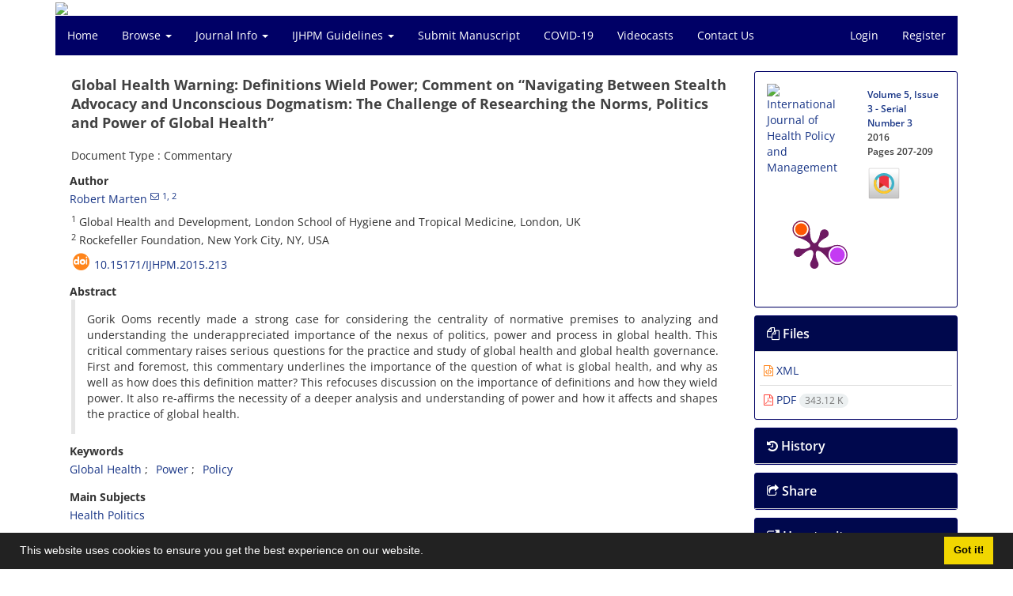

--- FILE ---
content_type: text/html; charset=UTF-8
request_url: https://www.ijhpm.com/article_3143.html
body_size: 10154
content:
<!DOCTYPE html>
<html lang="en">
	<head>
		<meta charset="utf-8" />
		<title>Global Health Warning: Definitions Wield Power; Comment on “Navigating Between Stealth Advocacy and Unconscious Dogmatism: The Challenge of Researching the Norms, Politics and Power of Global Health”</title>

		<!-- favicon -->
		<link rel="shortcut icon" type="image/ico" href="./data/ijhpm/coversheet/favicon.ico" />

		<!-- mobile settings -->
		<meta name="viewport" content="width=device-width, maximum-scale=1, initial-scale=1, user-scalable=0" />
		<!--[if IE]><meta http-equiv='X-UA-Compatible' content='IE=edge,chrome=1'><![endif]-->

		<!-- user defined metatags -->
					<meta name="keywords" content="Global Health,Power,Policy" />
					<meta name="description" content="Gorik Ooms recently made a strong case for considering the centrality of normative premises to analyzing and understanding the underappreciated importance of the nexus of politics, power and process in global health. This critical commentary raises serious questions for the practice and study of global health and global health governance. First and foremost, this commentary underlines the importance of the question of what is global health, and why as well as how does this definition matter? This refocuses discussion on the importance of definitions and how they wield power. It also re-affirms the necessity of a deeper analysis and understanding of power and how it affects and shapes the practice of global health." />
					<meta name="title" content="Global Health Warning: Definitions Wield Power; Comment on “Navigating Between Stealth Advocacy and Unconscious Dogmatism: The Challenge of Researching the Norms, Politics and Power of Global Health”" />
					<meta name="googlebot" content="NOODP" />
					<meta name="citation_title" content="Global Health Warning: Definitions Wield Power; Comment on “Navigating Between Stealth Advocacy and Unconscious Dogmatism: The Challenge of Researching the Norms, Politics and Power of Global Health”" />
					<meta name="citation_author" content="Marten, Robert" />
					<meta name="citation_author_institution" content="Global Health and Development, London School of Hygiene and Tropical Medicine, London, UK" />
					<meta name="citation_author_institution" content="Rockefeller Foundation, New York City, NY, 
USA" />
					<meta name="citation_abstract" content="Gorik Ooms recently made a strong case for considering the centrality of normative premises to analyzing and understanding the underappreciated importance of the nexus of politics, power and process in global health. This critical commentary raises serious questions for the practice and study of global health and global health governance. First and foremost, this commentary underlines the importance of the question of what is global health, and why as well as how does this definition matter? This refocuses discussion on the importance of definitions and how they wield power. It also re-affirms the necessity of a deeper analysis and understanding of power and how it affects and shapes the practice of global health." />
					<meta name="citation_id" content="3143" />
					<meta name="citation_publication_date" content="2016/03/01" />
					<meta name="citation_date" content="2016-03-01" />
					<meta name="citation_journal_title" content="International Journal of Health Policy and Management" />
					<meta name="citation_issn" content="2322-5939" />
					<meta name="citation_volume" content="5" />
					<meta name="citation_issue" content="3" />
					<meta name="citation_firstpage" content="207" />
					<meta name="citation_lastpage" content="209" />
					<meta name="citation_publisher" content="Kerman University of Medical Sciences" />
					<meta name="citation_doi" content="10.15171/ijhpm.2015.213" />
					<meta name="DC.Identifier" content="10.15171/ijhpm.2015.213" />
					<meta name="citation_abstract_html_url" content="https://www.ijhpm.com/article_3143.html" />
					<meta name="citation_pdf_url" content="https://www.ijhpm.com/article_3143_d3f9a4b2b8c046efc805aa60bfc77f7f.pdf" />
					<meta name="DC.Title" content="Global Health Warning: Definitions Wield Power; Comment on “Navigating Between Stealth Advocacy and Unconscious Dogmatism: The Challenge of Researching the Norms, Politics and Power of Global Health”" />
					<meta name="DC.Source" content="International Journal of Health Policy and Management" />
					<meta name="DC.Date" content="01/03/2016" />
					<meta name="DC.Date.issued" content="2016-03-01" />
					<meta name="DC.Format" content="application/pdf" />
					<meta name="DC.Contributor" content="Marten, Robert" />
					<meta name="og:title" content="Global Health Warning: Definitions Wield Power; Comment on “Navigating Between Stealth Advocacy and Unconscious Dogmatism: The Challenge of Researching the Norms, Politics and Power of Global Health”" />
					<meta name="og:description" content="Gorik Ooms recently made a strong case for considering the centrality of normative premises to analyzing and understanding the underappreciated importance of the nexus of politics, power and process in global health. This critical commentary raises serious questions for the practice and study of global health and global health governance. First and foremost, this commentary underlines the importance of the question of what is global health, and why as well as how does this definition matter? This refocuses discussion on the importance of definitions and how they wield power. It also re-affirms the necessity of a deeper analysis and understanding of power and how it affects and shapes the practice of global health." />
					<meta name="og:url" content="https://www.ijhpm.com/article_3143.html" />
		
		<!-- WEB FONTS : use %7C instead of | (pipe) -->
		<!-- CORE CSS -->
		<link href="./themes/base/front/assets/plugins/bootstrap/css/bootstrap.min.css?v=0.02" rel="stylesheet" type="text/css" />
		<link href="./inc/css/ju_css.css" rel="stylesheet" type="text/css" />
		<link href="./themes/old/front/assets/css/header.css?v=0.015" rel="stylesheet" type="text/css" />
		<!-- RTL CSS -->
		
					<link href="./themes/base/front/assets/plugins/bootstrap/css/bootstrap-ltr.min.css" rel="stylesheet" type="text/css"  />
			<link href=" ./themes/base/front/assets/css/gfonts-OpenSans.css" rel="stylesheet" type="text/css" />
		

		<!-- user defined metatags-->
		<meta name="google-site-verification" content="DWyzMad5WSH45TlIc3mTYyPbcBuxIAqhdcNlZrOYRZU" />
<style>#dv_arp_dvdr{display:none}</style>		<link href="./data/ijhpm/coversheet/stl_front.css?v=0.12" rel="stylesheet" type="text/css" />
		
		<!-- Feed-->
		<link rel="alternate" type="application/rss+xml" title="RSS feed" href="./ju.rss" />
		<script type="text/javascript" src="./inc/js/app.js?v=0.1"></script>
		

		<!-- Extra Style Scripts -->
		
		<!-- Extra Script Scripts -->
			</head>
	<body class="ltr len">
		<div class="container" id="header">
			<div class="row">
				<div class="col-xs-12 text-center">
								<img src="./data/ijhpm/coversheet/head_en.jpg" class="img-responsive text-center" style="display:-webkit-inline-box; width: 100%;" >
								</div>
			</div>
		</div>

		<div class="container">
		<div class="row">

			<div class="col-xs-12 col-lg-12  col-md-12 text-center">
			<nav class="navbar navbar-default noborder nomargin noradius" role="navigation">
            <div class="container-fluid nopadding" >
              <div class="navbar-header" style="background: #FFFFFF;">
                <button type="button" class="navbar-toggle" data-toggle="collapse" data-target="#bs-example-navbar-collapse-1">
                  <span class="sr-only">Toggle navigation</span>
                  <span class="icon-bar"></span>
                  <span class="icon-bar"></span>
                  <span class="icon-bar"></span>
                </button>
                <!-- <a class="navbar-brand" href="#">Brand</a> -->
              </div>

              <!-- Collect the nav links, forms, and other content for toggling -->
              <div class="collapse navbar-collapse nopadding" id="bs-example-navbar-collapse-1">
                <ul class="nav navbar-nav">
								<li><a href="././"> Home</a></li>
							<li class="dropdown">
                    <a href="" class="dropdown-toggle" data-toggle="dropdown">Browse <b class="caret"></b></a>
                    <ul class="dropdown-menu">
											<li><a href="./?_action=current">Current Issue</a></li>
					<li class="divider margin-bottom-6 margin-top-6"></li>						<li><a href="./browse?_action=issue">By Issue</a></li>
					<li class="divider margin-bottom-6 margin-top-6"></li>						<li><a href="./browse?_action=author">By Author</a></li>
					<li class="divider margin-bottom-6 margin-top-6"></li>						<li><a href="./browse?_action=subject">By Subject</a></li>
					<li class="divider margin-bottom-6 margin-top-6"></li>						<li><a href="./author.index">Author Index</a></li>
					<li class="divider margin-bottom-6 margin-top-6"></li>						<li><a href="./keyword.index">Keyword Index</a></li>
					                    </ul>
				</li>
							<li class="dropdown">
                    <a href="" class="dropdown-toggle" data-toggle="dropdown">Journal Info <b class="caret"></b></a>
                    <ul class="dropdown-menu">
											<li><a href="./journal/about">About Journal</a></li>
					<li class="divider margin-bottom-6 margin-top-6"></li>						<li><a href="./journal/aim_scope">Aims and Scope</a></li>
					<li class="divider margin-bottom-6 margin-top-6"></li>						<li><a href="./journal/editorial.board">Editorial Board</a></li>
					<li class="divider margin-bottom-6 margin-top-6"></li>						<li><a href="./journal/office">Editorial Staff</a></li>
					<li class="divider margin-bottom-6 margin-top-6"></li>						<li><a href="./journal/process">Peer Review Process</a></li>
					<li class="divider margin-bottom-6 margin-top-6"></li>						<li><a href="./journal/process?ethics">IJHPM Ethical Policies</a></li>
					<li class="divider margin-bottom-6 margin-top-6"></li>						<li><a href="./journal/indexing">Indexing and Abstracting</a></li>
					<li class="divider margin-bottom-6 margin-top-6"></li>						<li><a href="./journal/metrics">IJHPM Metrics</a></li>
					<li class="divider margin-bottom-6 margin-top-6"></li>						<li><a href="./journal/faq">FAQ</a></li>
					<li class="divider margin-bottom-6 margin-top-6"></li>						<li><a href="./journal/links">Related Links</a></li>
					<li class="divider margin-bottom-6 margin-top-6"></li>						<li><a href="./news">News</a></li>
					                    </ul>
				</li>
							<li class="dropdown">
                    <a href="" class="dropdown-toggle" data-toggle="dropdown">IJHPM Guidelines <b class="caret"></b></a>
                    <ul class="dropdown-menu">
											<li><a href="./journal/authors.note">Guide for Authors</a></li>
					<li class="divider margin-bottom-6 margin-top-6"></li>						<li><a href="./p_tutorials">IJHPM Tutorials</a></li>
					                    </ul>
				</li>
							<li><a href="./author"> Submit Manuscript</a></li>
							<li><a href="./p_covid"> COVID-19</a></li>
							<li><a href="./p_vdeocasts"> Videocasts</a></li>
							<li><a href="./journal/contact.us"> Contact Us</a></li>
						</ul>
			<ul class="nav navbar-nav navbar-right nomargin">
				                	<li><a href="./contacts">Login</a></li>
                	<li><a href="./contacts?_action=signup">Register</a></li>
                				</ul>
              </div>
              <!-- /.navbar-collapse -->
            </div>
            <!-- /.container-fluid -->
          </nav>
			</div>
		</div>
	</div>
	<!--  MAIN SECTION -->

	<div class="container" >
	<div id="dv_main_cnt">



<section class="no-cover-box">

        <div class="row">

            <!-- CENTER -->
            <div class="col-lg-9 col-md-9 col-sm-8" id="dv_artcl">

                <!-- Current Issue -->
                <div>
                <h1 class="margin-bottom-20 size-18 ltr"><span class="article_title bold"> Global Health Warning: Definitions Wield Power; Comment on “Navigating Between Stealth Advocacy and Unconscious Dogmatism: The Challenge of Researching the Norms, Politics and Power of Global Health”</span></h1>
                    <div>
                        
                        
                            <div class="margin-bottom-3">
                                                            </div>

                                                            <p class="margin-bottom-3">Document Type : Commentary</p>
                            
                        
                                                    <p class="padding-0" style="margin:12px -2px 0 -2px"><strong>Author</strong></p>

                            <ul class="list-inline list-inline-seprator margin-bottom-6 ltr">
                                                                    <li class="padding-3">
                                        <a href="./?_action=article&amp;au=16994&amp;_au=Robert++Marten">Robert  Marten</a>

                                                                                    <sup><a href="/cdn-cgi/l/email-protection#62100d000710164c0f031016070c220e110a160f4c03014c1709" data-toggle="tooltip" data-placement="bottom" title="Email to Corresponding Author"><i class="fa fa-envelope-o" ></i></a></sup>
                                        
                                                                                    <sup><a href="#aff1" >1</a></sup><sup><a href="#aff2" >, 2</a></sup>                                                                            </li>
                                                            </ul>

                                                            <p class="margin-bottom-3 ltr" id="aff1">
                                                                            <sup>1</sup>
                                                                        Global Health and Development, London School of Hygiene and Tropical Medicine, London, UK                                </p>
                                                            <p class="margin-bottom-3 ltr" id="aff2">
                                                                            <sup>2</sup>
                                                                        Rockefeller Foundation, New York City, NY, USA                                </p>
                            
                                                                            <div class="margin-bottom-3 ltr" id="ar_doi" title="DOI"><i class="ai ai-doi size-25 text-orange"></i> <span dir="ltr"><a href="https://doi.org/10.15171/ijhpm.2015.213">10.15171/ijhpm.2015.213</a></span></div>
                        
                        
                            <p  style="margin:12px -2px 0 -2px"><strong>Abstract</strong></p>
                            <div class="padding_abstract justify ltr">Gorik Ooms recently made a strong case for considering the centrality of normative premises to analyzing and understanding the underappreciated importance of the nexus of politics, power and process in global health. This critical commentary raises serious questions for the practice and study of global health and global health governance. First and foremost, this commentary underlines the importance of the question of what is global health, and why as well as how does this definition matter? This refocuses discussion on the importance of definitions and how they wield power. It also re-affirms the necessity of a deeper analysis and understanding of power and how it affects and shapes the practice of global health.</div>

                        
                        
                        
                                                    <p class="padding-0" style="margin:12px -2px 0 -2px"><strong>Keywords</strong></p>

                            <ul class="block list-inline list-inline-seprator margin-bottom-6 ltr">
                                                                    <li class="padding-3">
                                        <a class="tag_a" href="./?_action=article&amp;kw=14210&amp;_kw=Global+Health" >Global Health</a>
                                    </li>
                                                                    <li class="padding-3">
                                        <a class="tag_a" href="./?_action=article&amp;kw=564&amp;_kw=Power" >Power</a>
                                    </li>
                                                                    <li class="padding-3">
                                        <a class="tag_a" href="./?_action=article&amp;kw=158&amp;_kw=Policy" >Policy</a>
                                    </li>
                                                            </ul>
                        
                                                    <p class="padding-0" style="margin:12px -2px 0 -2px"><strong>Main Subjects</strong></p>

                            <ul class="block list-inline list-inline-seprator margin-bottom-6">
                                                                    <li class="padding-3">
                                        <a href="./?_action=article&amp;sb=257&amp;_sb=Health+Politics" >Health Politics</a>
                                    </li>
                                                            </ul>
                                            </div>

                    <hr>

                    
                    
                    
                                                                                    

                                        	<div class="page_break"></div>
            			<div class="panel">
                            <div class="panel-heading card-header">
                                <h4 class="panel-title ">
                                    <a  data-toggle="collapse" data-parent="#accordions" href="#collapsesRef"><i class="fa fa-plus"></i> References</a>
                                </h4>
                            </div>
                            <div id="collapsesRef" class="panel-collapse collapse">
                                <div class="panel-body justify">
                                                                        <ol><li class="ltr justify">Ooms G. Navigating between stealth advocacy and unconscious dogmatism: the challenge of research the norms, politics and power of global health<em>.</em> <em>Int J Health Policy Manag</em>. 2015;4(10):641-644. doi:<a href="https://dx.doi.org/10.15171/ijhpm.2015.116">10.15171/ijhpm.2015.116</a></li>
                                                                                                                <li class="ltr justify">Ooms G. From international health to global health: how to foster a better dialogue between empirical and normative disciplines<em>.</em> <em>BMC Int Health Hum Rights.</em> 2014;14:36. doi:<a href="https://dx.doi.org/10.1186/s12914-014-0036-5">10.1186/s12914-014-0036-5</a></li>
                                                                                                                <li class="ltr justify">Gr&eacute;pin KA. Power and priorities: the growing pains of global health: Comment on &ldquo;Knowledge, moral claims and the exercise of power in global health.&rdquo; <em>Int J Health Policy Manag<em>.</em>&nbsp;</em>2015;4(5):321-322. doi:<a href="https://dx.doi.org/10.15171/ijhpm.2015.48">10.15171/ijhpm.2015.48</a></li>
                                                                                                                <li class="ltr justify">Yach D, Nishtar S, Kalache A. Global health security: the wider lessons from the west African Ebola virus disease epidemic. <em>Lancet.</em> 2015;385(9980):1884&ndash;1901. doi:<a href="https://dx.doi.org/10.1016/s0140-6736(15)60858-3">10.1016/s0140-6736(15)60858-3</a></li>
                                                                                                                <li class="ltr justify">Byass P. Is global health really global? <em>Global Health Action</em>. 2013;6:20671. doi:<a href="https://dx.doi.org/10.3402/gha.v6i0.20671">10.3402/gha.v6i0.20671</a></li>
                                                                                                                <li class="ltr justify">Brandt AM. How AIDS Invented Global Health. <em>N Engl J Med</em>. 2013;368(23):2149-2152. doi:<a href="https://dx.doi.org/10.1056/nejmp1305297">10.1056/nejmp1305297</a></li>
                                                                                                                <li class="ltr justify">Kleinman A. Four social theories for global health. <em>Lancet</em>. 2010;375(9725):1518-1589. doi:<a href="https://dx.doi.org/10.1016/s0140-6736(10)60646-0">10.1016/s0140-6736(10)60646-0</a></li>
                                                                                                                <li class="ltr justify">McInnes C, Lee K. <em>Global Health and International Relations</em>. London: Polity Press; 2012.</li>
                                                                                                                <li class="ltr justify">Fried LP, Bentley ME, Buekens P, et al. Global health is public health. <em>Lancet</em>. 2010;13;375(9714):535-537. doi:<a href="https://dx.doi.org/10.1016/S0140-6736(10)60203-6">10.1016/S0140-6736(10)60203-6</a></li>
                                                                                                                <li class="ltr justify">Frenk J, Dantes-Gomez O, Moon S. From sovereignty to solidarity: a renewed concept of global health for an era of complex interdependence<em>.</em> <em>Lancet</em>.&nbsp;2014;383(9911):94-97. doi:<a href="https://dx.doi.org/10.1016/s0140-6736(13)62561-1">10.1016/s0140-6736(13)62561-1</a></li>
                                                                                                                <li class="ltr justify">Fukuda-Parr S, Hulme D. International Norm Dynamics and the &ldquo;End of Poverty&rdquo;: Understanding the Millennium Development Goals. <em>Global Governance: A Review of Multilateralism and International Organizations</em>. 2011;17(1):17-36.</li>
                                                                                                                <li class="ltr justify">Waage J, Banerji R, Campbell O, Chirwa E, Collender G, Dieltiens V, et al. The Millennium Development Goals: a cross-sectoral analysis and principles for goal setting after 2015. <em>Lancet</em>. 2010;376(9745):991-1023. doi:10.1016/S0140-6736(10)61196-8</li>
                                                                                                                <li class="ltr justify">Finnemore M, Sikkink K. International Norm Dynamics and Political Change. <em>Int Organ</em>. 1998;52(4):887-917.</li>
                                                                                                                <li class="ltr justify">Shiffman J. Knowledge, moral claims and the exercise of power in global health<em>.</em> <em>Int J Health Policy Manag</em>. 2014;3(6):297-299. doi:<a href="https://dx.doi.org/10.15171/ijhpm.2014.120">10.15171/ijhpm.2014.120</a></li>
                                                                                                                <li class="ltr justify">Erasmus E, Gilson L. How to start thinking about investigating power in the organizational settings of policy implementation. <em>Health Policy Plan</em>. 2008;23(5):361-368. doi:<a href="https://dx.doi.org/10.1093/heapol/czn021">10.1093/heapol/czn021</a></li>
                                                                                                                <li class="ltr justify">Barnett M, Duvall R. Power in International Politics. <em>Int Organ</em>. 2005;59(1):39-75. doi:<a href="https://dx.doi.org/10.1017/s0020818305050010">10.1017/s0020818305050010</a></li>
                                                                                                                <li class="ltr justify">Barnett M, Duvall R, editors. <em>Power in Global Governance</em>. Cambridge, UK: Cambridge University Press; 2005.</li>
                                                                                                                <li class="ltr justify">Shiffman J, Smith S. Generation of political priority for global health initiatives: a framework and case study of maternal mortality<em>.</em> <em>Lance.</em> 2007;370:1370-1379. doi:<a href="https://dx.doi.org/10.1016/s0140-6736(07)61579-7">10.1016/s0140-6736(07)61579-7</a></li>
</ol>                                                                                        				</div>
                			</div>
                		</div>                        

                    

                    

                    
                </div>


            </div>
            <!-- /CENTER -->

            <!-- LEFT -->
            <div class="col-lg-3 col-md-3 col-sm-4">

                        <div class="panel panel-default my_panel-default  margin-bottom-10">
            <div class="panel-body ar_info_pnl" id="ar_info_pnl_cover">

            <div id="pnl_cover">
                <div class="row" >
                    <div class="col-xs-6 col-md-6 nomargin-bottom">
                		<a href="javascript:loadModal('International Journal of Health Policy and Management', './data/ijhpm/coversheet/cover_en.jpg')">
                			<img src="data/ijhpm/coversheet/cover_en.jpg" alt="International Journal of Health Policy and Management" style="width: 100%;">
                		</a>
                    </div>
                    <div class="col-xs-6 col-md-6 nomargin-bottom">
                        <h6><a href="./issue_629_632.html">Volume 5, Issue 3 - Serial Number 3</a><br/> 2016<div id="sp_ar_pages">Pages <span dir="ltr">207-209</span></div></h6>
                    </div>
                    
                <script data-cfasync="false" src="/cdn-cgi/scripts/5c5dd728/cloudflare-static/email-decode.min.js"></script><script src="https://crossmark-cdn.crossref.org/widget/v2.0/widget.js" async></script>
                <div class="col-md-6"><a data-target="crossmark"><img src="https://crossmark-cdn.crossref.org/widget/v2.0/logos/CROSSMARK_Color_square_no_text.svg" height="42"/></a></div>
				<script type="text/javascript" src="//cdn.plu.mx/widget-popup.js" async></script>
				<div class="col-md-12"><div id="plum_widget"><a href="https://plu.mx/plum/a/?doi=10.15171/ijhpm.2015.213" class="plumx-plum-print-popup" data-popup="right" data-hide-when-empty="true" data-site="plum" data-badge="false">Profile on PlumX</a></div></div>                </div>
                </div>

             </div>
            </div>
                            <!-- Download Files -->
            
                <div class="panel panel-default my_panel-default  margin-bottom-10 panel-lists">
                    <div class="panel-heading">
                    	<h3 class="panel-title"><a data-toggle="collapse" data-parent="#accordion" href="#ar_info_pnl_fl"><i class="fa fa-files-o"></i> Files</a></h3>
                    </div>
                    <div id="ar_info_pnl_fl" class="panel-collapse collapse in">
	                <div class="panel-body ar_info_pnl padding-6">
                		<ul class="list-group list-group-bordered list-group-noicon nomargin">
                			                				<li class="list-group-item"><a href="./?_action=xml&amp;article=3143" target="_blank" class="tag_a pdf_link"><i class="fa fa-file-code-o text-orange" ></i> XML</a></li>
               				                 				<li class="list-group-item"><a href="./article_3143_d3f9a4b2b8c046efc805aa60bfc77f7f.pdf" target="_blank" class="tag_a pdf_link"><i class="fa fa-file-pdf-o text-red" ></i> PDF <span dir="ltr" class="badge badge-light">343.12 K</span></a></li>
               				 
                    <!-- Suplement Files -->
               		            			</ul>
    				</div>
				</div>
				</div>
                                                
                                <div class="panel panel-default my_panel-default  margin-bottom-10 panel-lists">
                    <div class="panel-heading">
                    	<h3 class="panel-title"><a data-toggle="collapse" data-parent="#accordion" href="#ar_info_pnl_dt"><i class="fa fa-history" aria-hidden="true"></i> History</a></h3>
                    </div>
                    <div id="ar_info_pnl_dt" class="panel-collapse collapse">
    	                <div class="panel-body ar_info_pnl padding-6">
                    		<ul class="list-group list-group-bordered list-group-noicon nomargin">
                                                                    <li class="list-group-item"><i class="fa fa-calendar-check-o" aria-hidden="true"></i><strong>Received  Date:</strong> 05 October 2015</li>
                                                                    <li class="list-group-item"><i class="fa fa-calendar-check-o" aria-hidden="true"></i><strong>Revised Date:</strong> 25 December 2015</li>
                                                                    <li class="list-group-item"><i class="fa fa-calendar-check-o" aria-hidden="true"></i><strong>Accepted Date:</strong> 21 December 2015</li>
                                                                    <li class="list-group-item"><i class="fa fa-calendar-check-o" aria-hidden="true"></i><strong>First Published Date:</strong> 01 March 2016</li>
                                                                    <li class="list-group-item"><i class="fa fa-calendar-check-o" aria-hidden="true"></i><strong>Published Date:</strong> 01 March 2016</li>
                                                			</ul>
        				</div>
					</div>
				</div>  
								           		   
                <div class="panel panel-default my_panel-default  margin-bottom-10">
                    <div class="panel-heading">
                    	<h3 class="panel-title"><a data-toggle="collapse" data-parent="#accordion" href="#ar_info_pnl_share"><i class="fa fa-share-square-o" aria-hidden="true"></i> Share</a></h3>
                    </div>
                    <div id="ar_info_pnl_share" class="panel-collapse collapse">
    	                <div class="panel-body ar_info_pnl padding-10 text-center">
    			    	    						<a id="share_facebook" href="https://www.facebook.com/sharer.php?u=https://www.ijhpm.com/article_3143.html" target="_blank" class="social-icon social-icon-sm  social-facebook" data-toggle="tooltip" data-placement="top" title="Facebook">
    							<i class="icon-facebook"></i>
    							<i class="icon-facebook"></i>
    						</a>
    						<a id="share_linkedin" href="https://www.linkedin.com/shareArticle?mini=true&amp;url=https://www.ijhpm.com/article_3143.html" target="_blank" class="social-icon social-icon-sm  social-linkedin" data-toggle="tooltip" data-placement="top" title="Linkedin">
    							<i class="icon-linkedin"></i>
    							<i class="icon-linkedin"></i>
    						</a>
    						<a id="share_mendeley" href="https://www.mendeley.com/import/?url=https://www.ijhpm.com/article_3143.html" target="_blank" class="social-icon social-icon-sm  social-youtube" data-toggle="tooltip" data-placement="top" title="Mendeley">
    							<i class="icon-mendeley"></i>
    							<i class="icon-mendeley"></i>
    						</a>
    						<a id="share_refworks" href="https://www.refworks.com/express/ExpressImport.asp?url=https://www.ijhpm.com/article_3143.html" target="_blank" class="social-icon social-icon-sm  social-disqus" data-toggle="tooltip" data-placement="top" title="Refworks">
    							<i class="icon-refworks"><span class="path1"></span><span class="path2"></span><span class="path3"></span><span class="path4"></span><span class="path5"></span><span class="path6"></span><span class="path7"></span><span class="path8"></span><span class="path9"></span><span class="path10"></span></i>
    							<i class="icon-refworks"><span class="path1"></span><span class="path2"></span><span class="path3"></span><span class="path4"></span><span class="path5"></span><span class="path6"></span><span class="path7"></span><span class="path8"></span><span class="path9"></span><span class="path10"></span></i>
    						</a>
							<a id="share_instagram" href="https://www.instagram.com/?url=https://www.ijhpm.com/article_3143.html" target="_blank" class="social-icon social-icon-sm  social-instagram" data-toggle="tooltip" data-placement="top" title="Instagram">
								<i class="icon-instagram"></i>
								<i class="icon-instagram"></i>
							</a>
    						<a id="share_twitter" href="https://twitter.com/share?url=https://www.ijhpm.com/article_3143.html&amp;text=Global Health Warning: Definitions Wield Power; Comment on “Navigating Between Stealth Advocacy and Unconscious Dogmatism: The Challenge of Researching the Norms, Politics and Power of Global Health”" target="_blank" class="social-icon social-icon-sm  social-twitter" data-toggle="tooltip" data-placement="top" title="Twitter">
    							<i class="icon-twitter"></i>
    							<i class="icon-twitter"></i>
    						</a>
    						<a id="share_email" href="javascript:act('email')" class="social-icon social-icon-sm  social-email3 " data-toggle="tooltip" data-placement="top" title="Email">
    							<i class="icon-email3"></i>
    							<i class="icon-email3"></i>
    						</a>
    						<a id="share_print" href="javascript:printDiv('dv_artcl')" class="social-icon social-icon-sm  social-print" data-toggle="tooltip" data-placement="top" title="Print">
    							<i class="icon-print"></i>
    							<i class="icon-print"></i>
    						</a>
     						<a id="share_stumble" href="https://mix.com/mixit?su=submit&url=https://www.ijhpm.com/article_3143.html" target="_blank" class="social-icon social-icon-sm  social-stumbleupon" data-toggle="tooltip" data-placement="top" title="StumbleUpon">
    							<i class="icon-stumbleupon"></i>
    							<i class="icon-stumbleupon"></i>
    						</a>
    						<a id="share_acedemia" href="https://www.academia.edu/" target="_blank" class="social-icon social-icon-sm  social-academia" data-toggle="tooltip" data-placement="top" title="Academia">
    							<i class="ai ai-academia"></i>
    							<i class="ai ai-academia"></i>
    						</a>
    						<a id="share_sems" href="https://www.semanticscholar.org/" target="_blank" class="social-icon social-icon-sm  social-forrst" data-toggle="tooltip" data-placement="top" title="Semantic scholar">
    							<i class="ai ai-semantic-scholar"></i>
    							<i class="ai ai-semantic-scholar"></i>
    						</a>
    						<a id="share_reddit" href="https://www.reddit.com/submit?url=https://www.ijhpm.com/article_3143.html" target="_blank" class="social-icon social-icon-sm  social-dwolla" data-toggle="tooltip" data-placement="top" title="Reddit">
    							<i class="icon-reddit"></i>
    							<i class="icon-reddit"></i>
    						</a>
    						<a id="share_rg" href="https://www.researchgate.net/" target="_blank" class="social-icon social-icon-sm  social-researchgate" data-toggle="tooltip" data-placement="top" title="Research Gate">
    							<i class="ai ai-researchgate"></i>
    							<i class="ai ai-researchgate"></i>
    						</a>
     						<a id="share_blogger" href="https://www.blogger.com/blog-this.g?u=https://www.ijhpm.com/article_3143.html" target="_blank" class="social-icon social-icon-sm  social-blogger" data-toggle="tooltip" data-placement="top" title="Blogger">
    							<i class="icon-blogger"></i>
    							<i class="icon-blogger"></i>
    						</a>
    						<a id="share_pinterest" href="https://pinterest.com/pin/create/bookmarklet/?media=&url=https://www.ijhpm.com/article_3143.html" target="_blank" class="social-icon social-icon-sm  social-pinterest" data-toggle="tooltip" data-placement="top" title="Pinterest">
    							<i class="icon-pinterest"></i>
    							<i class="icon-pinterest"></i>
    						</a>
    						<a id="share_digg" href="https://www.digg.com/submit?https://www.ijhpm.com/article_3143.html&title=Global Health Warning: Definitions Wield Power; Comment on “Navigating Between Stealth Advocacy and Unconscious Dogmatism: The Challenge of Researching the Norms, Politics and Power of Global Health”" target="_blank" class="social-icon social-icon-sm  social-digg" data-toggle="tooltip" data-placement="top" title="Digg">
    							<i class="icon-digg"></i>
    							<i class="icon-digg"></i>
    						</a>
    						<a id="share_delicious" href="https://del.icio.us/post?url=https://www.ijhpm.com/article_3143.html" target="_blank" class="social-icon social-icon-sm  social-delicious" data-toggle="tooltip" data-placement="top" title="Delicious">
    							<i class="icon-delicious"></i>
    							<i class="icon-delicious"></i>
    						</a>
    						<a id="share_skype" href="https://web.skype.com/share?url=https://www.ijhpm.com/article_3143.html" target="_blank" class="social-icon social-icon-sm  social-skype" data-toggle="tooltip" data-placement="top" title="Skype">
    							<i class="icon-skype"></i>
    							<i class="icon-skype"></i>
    						</a>
    	                
    					</div>
					</div>
				</div>	
                <!-- Cite This Article -->
                <div class="panel panel-default my_panel-default  margin-bottom-10 panel-lists">
                    <div class="panel-heading">
                    	<h3 class="panel-title"><a data-toggle="collapse" data-parent="#accordion" href="#ar_info_pnl_cite"><i class=" fa fa-external-link"></i> How to cite</a></h3>
                    </div>
                    <div id="ar_info_pnl_cite" class="panel-collapse collapse ">
	                <div class="panel-body ar_info_pnl">
                        <ul class="list-group list-group-bordered list-group-noicon" style="display:block !important;max-height:9999px">
                        <li class="list-group-item ltr"><a class="tag_a"  href="./?_action=export&rf=ris&rc=3143">RIS</a></li>
                        <li class="list-group-item ltr"><a class="tag_a"  href="./?_action=export&rf=enw&rc=3143">EndNote</a></li>
                        <li class="list-group-item ltr"><a class="tag_a"  href="./?_action=export&rf=ris&rc=3143">Mendeley</a></li>
                        <li class="list-group-item ltr"><a class="tag_a"  href="./?_action=export&rf=bibtex&rc=3143">BibTeX</a></li>
                                                	<li class="list-group-item ltr"><a  class="tag_a" href="javascript:void(0)" data-toggle="modal" data-target="#cite-apa">APA</a></li>
                                                	<li class="list-group-item ltr"><a  class="tag_a" href="javascript:void(0)" data-toggle="modal" data-target="#cite-mla">MLA</a></li>
                                                	<li class="list-group-item ltr"><a  class="tag_a" href="javascript:void(0)" data-toggle="modal" data-target="#cite-harvard">HARVARD</a></li>
                                                	<li class="list-group-item ltr"><a  class="tag_a" href="javascript:void(0)" data-toggle="modal" data-target="#cite-chicago">CHICAGO</a></li>
                                                	<li class="list-group-item ltr"><a  class="tag_a" href="javascript:void(0)" data-toggle="modal" data-target="#cite-vancouver">VANCOUVER</a></li>
                                                </ul>
					</div>
					</div>
                </div>

                <!-- Article Statastic -->
                                <div class="panel panel-default my_panel-default  panel-lists">
                    <div class="panel-heading">
                    	<h3 class="panel-title"><a data-toggle="collapse" data-parent="#accordion" href="#ar_info_pnl_st"><i class="fa fa-bar-chart" aria-hidden="true"></i> Statistics</a></h3>
                    </div>
                    <div id="ar_info_pnl_st" class="panel-collapse collapse in">
    	                <div class="panel-body ar_info_pnl">
                        <ul class="list-group list-group-bordered list-group-noicon" style="display:block !important;max-height:9999px">
                                                            <li class="list-group-item"><a class="tag_a">Article View: <i>9,647</i></a></li>
                                                            <li class="list-group-item"><a class="tag_a">PDF Download: <i>3,567</i></a></li>
                                                    </ul>
                    </div>
                </div>    
                </div>

                

            </div>
            <!-- /LEFT -->

        </div>

</section>

<div id="cite-apa" class="modal fade" tabindex="-1" role="dialog" aria-labelledby="myModalLabel" aria-hidden="true">
	<div class="modal-dialog">
		<div class="modal-content">

			<!-- Modal Header -->
			<div class="modal-header">
				<button type="button" class="close" data-dismiss="modal" aria-label="Close"><span aria-hidden="true">&times;</span></button>
				<h4 class="modal-title" id="myModalLabel">APA</h4>
			</div>

			<!-- Modal Body -->
			<div class="modal-body">
				<p> Marten, R.  (2016). Global Health Warning: Definitions Wield Power; Comment on “Navigating Between Stealth Advocacy and Unconscious Dogmatism: The Challenge of Researching the Norms, Politics and Power of Global Health”. <em>International Journal of Health Policy and Management</em>, <em>5</em>(3), 207-209. doi: 10.15171/ijhpm.2015.213</p>
			</div>
		</div>
	</div>
</div>
<div id="cite-mla" class="modal fade" tabindex="-1" role="dialog" aria-labelledby="myModalLabel" aria-hidden="true">
	<div class="modal-dialog">
		<div class="modal-content">

			<!-- Modal Header -->
			<div class="modal-header">
				<button type="button" class="close" data-dismiss="modal" aria-label="Close"><span aria-hidden="true">&times;</span></button>
				<h4 class="modal-title" id="myModalLabel">MLA</h4>
			</div>

			<!-- Modal Body -->
			<div class="modal-body">
				<p> Marten, R. . "Global Health Warning: Definitions Wield Power; Comment on “Navigating Between Stealth Advocacy and Unconscious Dogmatism: The Challenge of Researching the Norms, Politics and Power of Global Health”", <em>International Journal of Health Policy and Management</em>, 5, 3, 2016, 207-209. doi: 10.15171/ijhpm.2015.213</p>
			</div>
		</div>
	</div>
</div>
<div id="cite-harvard" class="modal fade" tabindex="-1" role="dialog" aria-labelledby="myModalLabel" aria-hidden="true">
	<div class="modal-dialog">
		<div class="modal-content">

			<!-- Modal Header -->
			<div class="modal-header">
				<button type="button" class="close" data-dismiss="modal" aria-label="Close"><span aria-hidden="true">&times;</span></button>
				<h4 class="modal-title" id="myModalLabel">HARVARD</h4>
			</div>

			<!-- Modal Body -->
			<div class="modal-body">
				<p>Marten, R. (2016). 'Global Health Warning: Definitions Wield Power; Comment on “Navigating Between Stealth Advocacy and Unconscious Dogmatism: The Challenge of Researching the Norms, Politics and Power of Global Health”', <em>International Journal of Health Policy and Management</em>, 5(3), pp. 207-209. doi: 10.15171/ijhpm.2015.213</p>
			</div>
		</div>
	</div>
</div>
<div id="cite-chicago" class="modal fade" tabindex="-1" role="dialog" aria-labelledby="myModalLabel" aria-hidden="true">
	<div class="modal-dialog">
		<div class="modal-content">

			<!-- Modal Header -->
			<div class="modal-header">
				<button type="button" class="close" data-dismiss="modal" aria-label="Close"><span aria-hidden="true">&times;</span></button>
				<h4 class="modal-title" id="myModalLabel">CHICAGO</h4>
			</div>

			<!-- Modal Body -->
			<div class="modal-body">
				<p> R. Marten, "Global Health Warning: Definitions Wield Power; Comment on “Navigating Between Stealth Advocacy and Unconscious Dogmatism: The Challenge of Researching the Norms, Politics and Power of Global Health”," International Journal of Health Policy and Management, 5 3 (2016): 207-209,  doi: 10.15171/ijhpm.2015.213</p>
			</div>
		</div>
	</div>
</div>
<div id="cite-vancouver" class="modal fade" tabindex="-1" role="dialog" aria-labelledby="myModalLabel" aria-hidden="true">
	<div class="modal-dialog">
		<div class="modal-content">

			<!-- Modal Header -->
			<div class="modal-header">
				<button type="button" class="close" data-dismiss="modal" aria-label="Close"><span aria-hidden="true">&times;</span></button>
				<h4 class="modal-title" id="myModalLabel">VANCOUVER</h4>
			</div>

			<!-- Modal Body -->
			<div class="modal-body">
				<p>Marten, R. Global Health Warning: Definitions Wield Power; Comment on “Navigating Between Stealth Advocacy and Unconscious Dogmatism: The Challenge of Researching the Norms, Politics and Power of Global Health”. <em>International Journal of Health Policy and Management</em>, 2016; 5(3): 207-209. doi: 10.15171/ijhpm.2015.213</p>
			</div>
		</div>
	</div>
</div>

		</div>
		</div>
        <!-- /MAIN CONTENT -->

			<!-- Subscribe -->
			<section class="alternate padding-xxs">

			</section>
			<!-- /Subscribe -->



			<!-- FOOTER -->
			<div class="container">
			<footer id="footer">
			<div class="scrollup" id="scroll" href="#"><span></span></div>
				

					<div class="row">

						<div class="col-md-2">

							<!-- Links -->
							<h4 class="">Explore Journal</h4>
							<ul class="footer-links list-unstyled">
                                <li id="fli_home"><a href="./">Home</a></li>
                                <li id="fli_about"><a href="./journal/about">About Journal</a></li>
                                <li id="fli_Edb"><a href="./journal/editorial.board">Editorial Board</a></li>
                                <li id="fli_submit"><a href="./author">Submit Manuscript</a></li>
                                                                <li id="fli_contactus"><a href="./journal/contact.us">Contact Us</a></li>
                                <li id="fli_sitemap"><a href="./sitemap.xml?usr">Sitemap</a></li>
							</ul>
							<!-- /Links -->

						</div>

						<div class="col-md-3">

							<!-- Latest News -->
							<h4 class="">Latest News</h4>
							<ul class="footer-posts list-unstyled">
																	<li>
									<a href="./news?newsCode=76">From January 2023, we will publish a continuous issue!</a>
									<small class="ltr">2023-01-01</small>
								</li>
																	<li>
									<a href="./news?newsCode=75">COP27 Climate Change Conference: Urgent Action Needed for Africa and the World</a>
									<small class="ltr">2022-10-19</small>
								</li>
																	<li>
									<a href="./news?newsCode=74">Welcome Professor Eivind Engebretsen to the IJHPM Editorial Board!</a>
									<small class="ltr">2022-09-15</small>
								</li>
																	<li>
									<a href="./news?newsCode=73">IJHPM Special Issue on &ldquo;The World Health Organization Choosing Interventions That Are Cost-Effective (WHO-CHOICE) Update&rdquo; is Published!</a>
									<small class="ltr">2021-11-13</small>
								</li>
																	<li>
									<a href="./news?newsCode=72">Calling on world leaders to take emergency climate action!</a>
									<small class="ltr">2021-09-06</small>
								</li>
															</ul>
							<!-- /Latest News -->

						</div>

						<div class="col-md-3">

							<!-- Footer Note -->
							<div><p>&nbsp;</p>
<noscript><a href="http://www.webgozar.com/counter/stats.aspx?code=3262861" target="_blank">آمار</a></noscript></div>
							<!-- /Footer Note -->

						</div>





						<div class="col-md-4">

							<!-- Newsletter Form -->
							<h4 class="">Newsletter Subscription</h4>
							<p>Subscribe to the journal newsletter and receive the latest news and updates</p>

							<form class="validate" action="" method="post" data-success="Subscription saved successfully." data-toastr-position="bottom-right">
																<input type="hidden" name="_token" value="1c118200c5c50355cc26d7ae091bca28eb9f7794dc2aa582"/>
								<div class="input-group">
									<span class="input-group-addon"><i class="fa fa-envelope"></i></span>
									<input type="email" id="email" name="email" required="required" class="form-control required sbs_email" placeholder="Enter your Email" oninvalid="this.setCustomValidity('Enter a valid email address.')" oninput="this.setCustomValidity('')">
									<span class="input-group-btn">
										<button class="btn btn-primary mybtn" type="submit">Subscribe</button>
									</span>
								</div>
							</form>
							<!-- /Newsletter Form -->

							<!-- Social Icons -->
							<div class="margin-top-20">
																<a class="noborder" href="https://www.facebook.com/pages/International-Journal-of-Health-Policy-and-Management/1450859801815948?fref=ts" target="_blank" class="social-icon social-icon-border social-facebook pull-left block"  data-toggle="tooltip" data-placement="top" title="Facebook">
									<i class="fa fa-facebook-square" aria-hidden="true"></i>									
									</a>
																		<a class="noborder" href="https://twitter.com/IJHPM" target="_blank" class="social-icon social-icon-border social-facebook pull-left block"  data-toggle="tooltip" data-placement="top" title="Twitter">
									<i class="fa fa-twitter-square" aria-hidden="true"></i>									
									</a>
																		<a class="noborder" href="https://www.linkedin.com/groups/6593697/" target="_blank" class="social-icon social-icon-border social-facebook pull-left block"  data-toggle="tooltip" data-placement="top" title="Linkedin">
									<i class="fa fa-linkedin-square" aria-hidden="true"></i>									
									</a>
																		<a class="noborder" href="https://ijhpm.academia.edu/InternationalJournalofHealthPolicyandManagementIJHPM" target="_blank" class="social-icon social-icon-border social-facebook pull-left block"  data-toggle="tooltip" data-placement="top" title="Academia">
									<i class="ai ai-academia"></i>									
									</a>
																		<a class="noborder" href="https://www.researchgate.net/journal/2322-5939_International_Journal_of_Health_Policy_and_Management_IJHPM" target="_blank" class="social-icon social-icon-border social-facebook pull-left block" data-toggle="tooltip" data-placement="top" title="Researchgate">
									<i class="ai ai-researchgate"></i>									
									</a>
																		<a class="noborder" href="https://www.youtube.com/channel/UC_GkuPv2HL3Z9Xe633bC5Iw?feature=watch" target="_blank" class="social-icon social-icon-border social-facebook pull-left block"  data-toggle="tooltip" data-placement="top" title="Youtube">
									<i class="fa fa-youtube" aria-hidden="true"></i>									
									</a>
																	<a class="noborder" href="./ju.rss" class="social-icon social-icon-border social-rss pull-left block" data-toggle="tooltip" data-placement="top" title="Rss"><i class="fa fa-rss-square" aria-hidden="true"></i></a>
							</div>
						</div>

					</div>

				<div class="copyright" style="position: relative">

						<ul class="nomargin list-inline mobile-block">
							<li>&copy; Journal Management System. <span id='sp_crt'>created by <a target='_blank' href='https://ijournalpro.com/'>iJournalPro</a>.</li>
						</ul>

				</div>
			</footer>
							</div>
			<!-- /FOOTER -->

		</div>
		<!-- /wrapper -->


		<!-- SCROLL TO TOP -->
		<a href="#" id="toTop_old"></a>


		<!-- PRELOADER -->
		<div id="preloader">
			<div class="inner">
				<span class="loader"></span>
			</div>
		</div><!-- /PRELOADER -->


		<!-- JAVASCRIPT FILES -->
		<!-- user defined scripts-->
		
		<!-- Extra Script Scripts -->
		
<script type="text/javascript">
    $('ul.nav li.dropdown').hover(function() {
    	if (window.matchMedia('(max-width: 767px)').matches) return;
    	$(this).find('.dropdown-menu').stop(true, true).delay(200).fadeIn(500);
    }, function() {
    	if (window.matchMedia('(max-width: 767px)').matches) return;
    	$(this).find('.dropdown-menu').stop(true, true).delay(200).fadeOut(500);
    });
    
    var btn = $('#toTop_old');
    
    $(window).scroll(function() {
      if ($(window).scrollTop() > 300) {
        btn.addClass('show');
      } else {
        btn.removeClass('show');
      }
    });
    
    btn.on('click', function(e) {
      e.preventDefault();
      $('html, body').animate({scrollTop:0}, '300');
    });
    
    window.cookieconsent.initialise({
      "palette": {
        "popup": {
          "background": "#222"
        },
        "button": {
          "background": "#f1d600"
        }
      },
      "content": {
    	    "message": "This website uses cookies to ensure you get the best experience on our website.",
    	    "dismiss": "Got it!",
    	    "link": ""
    	  }	
    });
</script>


	<script defer src="https://static.cloudflareinsights.com/beacon.min.js/vcd15cbe7772f49c399c6a5babf22c1241717689176015" integrity="sha512-ZpsOmlRQV6y907TI0dKBHq9Md29nnaEIPlkf84rnaERnq6zvWvPUqr2ft8M1aS28oN72PdrCzSjY4U6VaAw1EQ==" data-cf-beacon='{"version":"2024.11.0","token":"a67ffc78e6c94260b0db098128f27756","r":1,"server_timing":{"name":{"cfCacheStatus":true,"cfEdge":true,"cfExtPri":true,"cfL4":true,"cfOrigin":true,"cfSpeedBrain":true},"location_startswith":null}}' crossorigin="anonymous"></script>
</body>
</html><div id="actn_modal" class="modal fade" tabindex="-1">
	<div id="" class="modal-dialog modal-dialog madal-aw">
		<div class="modal-content">
			<div class="modal-header">
				<button type="button" class="close pull-right" data-dismiss="modal" aria-hidden="true" href="#lost">&times;</button>
				<h5 class="modal-title"></h5>
			</div>
			<div class="modal-body"></div>
			<div class="modal-footer"></div>
		</div>
	</div>
</div>

